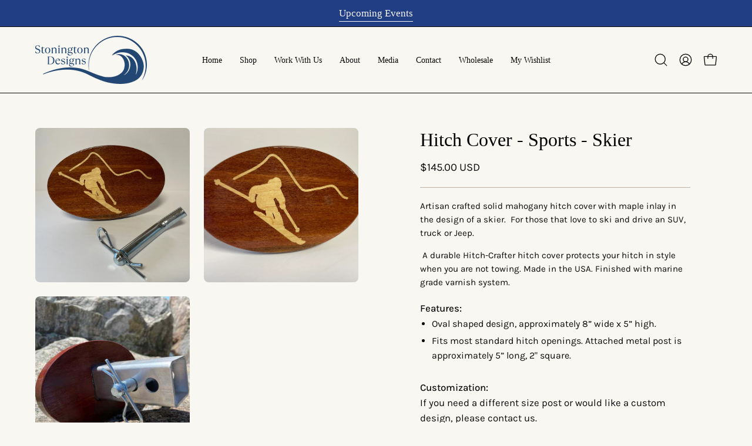

--- FILE ---
content_type: text/html; charset=utf-8
request_url: https://www.stoningtondesigns.com/products/hitch-cover-sports-skier?section_id=api-product-grid-item
body_size: 1121
content:
<div id="shopify-section-api-product-grid-item" class="shopify-section"><div data-api-content><div class="product-grid-item carousel__item one-quarter mobile--one-half grid-item--column-1 grid-item--even grid-item--third-tablet"
   data-slide
  data-product-block
  
  
  id="product-item--api-product-grid-item--7595742560455--1768637378"><div class="product-grid-item__image"
    
    data-product-media-container
  ><div class="product__media__container" style="--aspect-ratio: 1.0;">
      <a class="product__media__holder"
        href="/products/hitch-cover-sports-skier"
        aria-label="Hitch Cover - Sports - Skier"
        data-grid-link
         ><deferred-loading
            class="product__media__image product__media__image--hover-fade-in"
            data-product-media-featured
            
          >
<figure class="lazy-image background-size-cover is-loading product__media product__media--featured-visible"
        style=""
        data-product-image
              data-grid-image>
        <img src="//www.stoningtondesigns.com/cdn/shop/products/ski1.jpg?crop=center&amp;height=3024&amp;v=1745243862&amp;width=3024" alt="ski1.jpg" width="3024" height="3024" loading="lazy" sizes="(min-width: 1440px) calc((100vw - 120px - 60px) / 4), (min-width: 1024px) calc((100vw - 120px - 60px) / 4), (min-width: 768px) calc((100vw - 40px - 40px) / 3), calc((100vw - 40px - 20px) / 2)" srcset="
//www.stoningtondesigns.com/cdn/shop/products/ski1.jpg?v=1745243862&amp;width=180 180w, //www.stoningtondesigns.com/cdn/shop/products/ski1.jpg?v=1745243862&amp;width=240 240w, //www.stoningtondesigns.com/cdn/shop/products/ski1.jpg?v=1745243862&amp;width=300 300w, //www.stoningtondesigns.com/cdn/shop/products/ski1.jpg?v=1745243862&amp;width=360 360w, //www.stoningtondesigns.com/cdn/shop/products/ski1.jpg?v=1745243862&amp;width=400 400w, //www.stoningtondesigns.com/cdn/shop/products/ski1.jpg?v=1745243862&amp;width=460 460w, //www.stoningtondesigns.com/cdn/shop/products/ski1.jpg?v=1745243862&amp;width=540 540w, //www.stoningtondesigns.com/cdn/shop/products/ski1.jpg?v=1745243862&amp;width=560 560w, //www.stoningtondesigns.com/cdn/shop/products/ski1.jpg?v=1745243862&amp;width=590 590w, //www.stoningtondesigns.com/cdn/shop/products/ski1.jpg?v=1745243862&amp;width=606 606w, //www.stoningtondesigns.com/cdn/shop/products/ski1.jpg?v=1745243862&amp;width=630 630w, //www.stoningtondesigns.com/cdn/shop/products/ski1.jpg?v=1745243862&amp;width=670 670w, //www.stoningtondesigns.com/cdn/shop/products/ski1.jpg?v=1745243862&amp;width=720 720w, //www.stoningtondesigns.com/cdn/shop/products/ski1.jpg?v=1745243862&amp;width=738 738w, //www.stoningtondesigns.com/cdn/shop/products/ski1.jpg?v=1745243862&amp;width=770 770w, //www.stoningtondesigns.com/cdn/shop/products/ski1.jpg?v=1745243862&amp;width=814 814w, //www.stoningtondesigns.com/cdn/shop/products/ski1.jpg?v=1745243862&amp;width=900 900w, //www.stoningtondesigns.com/cdn/shop/products/ski1.jpg?v=1745243862&amp;width=1024 1024w, //www.stoningtondesigns.com/cdn/shop/products/ski1.jpg?v=1745243862&amp;width=1080 1080w, //www.stoningtondesigns.com/cdn/shop/products/ski1.jpg?v=1745243862&amp;width=1296 1296w, //www.stoningtondesigns.com/cdn/shop/products/ski1.jpg?v=1745243862&amp;width=1410 1410w, //www.stoningtondesigns.com/cdn/shop/products/ski1.jpg?v=1745243862&amp;width=1512 1512w, //www.stoningtondesigns.com/cdn/shop/products/ski1.jpg?v=1745243862&amp;width=1524 1524w, //www.stoningtondesigns.com/cdn/shop/products/ski1.jpg?v=1745243862&amp;width=1728 1728w, //www.stoningtondesigns.com/cdn/shop/products/ski1.jpg?v=1745243862&amp;width=1950 1950w, //www.stoningtondesigns.com/cdn/shop/products/ski1.jpg?v=1745243862&amp;width=2100 2100w, //www.stoningtondesigns.com/cdn/shop/products/ski1.jpg?v=1745243862&amp;width=2260 2260w, //www.stoningtondesigns.com/cdn/shop/products/ski1.jpg?v=1745243862&amp;width=2450 2450w, //www.stoningtondesigns.com/cdn/shop/products/ski1.jpg?v=1745243862&amp;width=2700 2700w, //www.stoningtondesigns.com/cdn/shop/products/ski1.jpg?v=1745243862&amp;width=2870 2870w, //www.stoningtondesigns.com/cdn/shop/products/ski1.jpg?v=1745243862&amp;width=3000 3000w" class="is-loading">
      </figure><span class="visually-hidden">Hitch Cover - Sports - Skier</span>
          </deferred-loading><deferred-loading
            class="product__media__hover product__media__hover--fade-in"
            
          >
<figure class="lazy-image background-size-cover is-loading product__media__hover-img product__media__hover-img--visible product__media"
        style=""
        data-product-image-hover>
        <img src="//www.stoningtondesigns.com/cdn/shop/products/Hitch_Cover_-_Skier_2.jpg?crop=center&amp;height=4032&amp;v=1745243862&amp;width=4032" alt="Hitch_Cover_-_Skier_2.jpg" width="4032" height="4032" loading="lazy" sizes="(min-width: 1440px) calc((100vw - 120px - 60px) / 4), (min-width: 1024px) calc((100vw - 120px - 60px) / 4), (min-width: 768px) calc((100vw - 40px - 40px) / 3), calc((100vw - 40px - 20px) / 2)" srcset="
//www.stoningtondesigns.com/cdn/shop/products/Hitch_Cover_-_Skier_2.jpg?v=1745243862&amp;width=180 180w, //www.stoningtondesigns.com/cdn/shop/products/Hitch_Cover_-_Skier_2.jpg?v=1745243862&amp;width=240 240w, //www.stoningtondesigns.com/cdn/shop/products/Hitch_Cover_-_Skier_2.jpg?v=1745243862&amp;width=300 300w, //www.stoningtondesigns.com/cdn/shop/products/Hitch_Cover_-_Skier_2.jpg?v=1745243862&amp;width=360 360w, //www.stoningtondesigns.com/cdn/shop/products/Hitch_Cover_-_Skier_2.jpg?v=1745243862&amp;width=400 400w, //www.stoningtondesigns.com/cdn/shop/products/Hitch_Cover_-_Skier_2.jpg?v=1745243862&amp;width=460 460w, //www.stoningtondesigns.com/cdn/shop/products/Hitch_Cover_-_Skier_2.jpg?v=1745243862&amp;width=540 540w, //www.stoningtondesigns.com/cdn/shop/products/Hitch_Cover_-_Skier_2.jpg?v=1745243862&amp;width=560 560w, //www.stoningtondesigns.com/cdn/shop/products/Hitch_Cover_-_Skier_2.jpg?v=1745243862&amp;width=590 590w, //www.stoningtondesigns.com/cdn/shop/products/Hitch_Cover_-_Skier_2.jpg?v=1745243862&amp;width=606 606w, //www.stoningtondesigns.com/cdn/shop/products/Hitch_Cover_-_Skier_2.jpg?v=1745243862&amp;width=630 630w, //www.stoningtondesigns.com/cdn/shop/products/Hitch_Cover_-_Skier_2.jpg?v=1745243862&amp;width=670 670w, //www.stoningtondesigns.com/cdn/shop/products/Hitch_Cover_-_Skier_2.jpg?v=1745243862&amp;width=720 720w, //www.stoningtondesigns.com/cdn/shop/products/Hitch_Cover_-_Skier_2.jpg?v=1745243862&amp;width=738 738w, //www.stoningtondesigns.com/cdn/shop/products/Hitch_Cover_-_Skier_2.jpg?v=1745243862&amp;width=770 770w, //www.stoningtondesigns.com/cdn/shop/products/Hitch_Cover_-_Skier_2.jpg?v=1745243862&amp;width=814 814w, //www.stoningtondesigns.com/cdn/shop/products/Hitch_Cover_-_Skier_2.jpg?v=1745243862&amp;width=900 900w, //www.stoningtondesigns.com/cdn/shop/products/Hitch_Cover_-_Skier_2.jpg?v=1745243862&amp;width=1024 1024w, //www.stoningtondesigns.com/cdn/shop/products/Hitch_Cover_-_Skier_2.jpg?v=1745243862&amp;width=1080 1080w, //www.stoningtondesigns.com/cdn/shop/products/Hitch_Cover_-_Skier_2.jpg?v=1745243862&amp;width=1296 1296w, //www.stoningtondesigns.com/cdn/shop/products/Hitch_Cover_-_Skier_2.jpg?v=1745243862&amp;width=1410 1410w, //www.stoningtondesigns.com/cdn/shop/products/Hitch_Cover_-_Skier_2.jpg?v=1745243862&amp;width=1512 1512w, //www.stoningtondesigns.com/cdn/shop/products/Hitch_Cover_-_Skier_2.jpg?v=1745243862&amp;width=1524 1524w, //www.stoningtondesigns.com/cdn/shop/products/Hitch_Cover_-_Skier_2.jpg?v=1745243862&amp;width=1728 1728w, //www.stoningtondesigns.com/cdn/shop/products/Hitch_Cover_-_Skier_2.jpg?v=1745243862&amp;width=1950 1950w, //www.stoningtondesigns.com/cdn/shop/products/Hitch_Cover_-_Skier_2.jpg?v=1745243862&amp;width=2100 2100w, //www.stoningtondesigns.com/cdn/shop/products/Hitch_Cover_-_Skier_2.jpg?v=1745243862&amp;width=2260 2260w, //www.stoningtondesigns.com/cdn/shop/products/Hitch_Cover_-_Skier_2.jpg?v=1745243862&amp;width=2450 2450w, //www.stoningtondesigns.com/cdn/shop/products/Hitch_Cover_-_Skier_2.jpg?v=1745243862&amp;width=2700 2700w, //www.stoningtondesigns.com/cdn/shop/products/Hitch_Cover_-_Skier_2.jpg?v=1745243862&amp;width=2870 2870w, //www.stoningtondesigns.com/cdn/shop/products/Hitch_Cover_-_Skier_2.jpg?v=1745243862&amp;width=3000 3000w, //www.stoningtondesigns.com/cdn/shop/products/Hitch_Cover_-_Skier_2.jpg?v=1745243862&amp;width=3350 3350w, //www.stoningtondesigns.com/cdn/shop/products/Hitch_Cover_-_Skier_2.jpg?v=1745243862&amp;width=3760 3760w" class="is-loading">
      </figure></deferred-loading></a><div class="product-grid-item__quick-buy"
        ><form method="post" action="/cart/add" id="api-product-grid-item-7595742560455" accept-charset="UTF-8" class="quick__form" enctype="multipart/form-data" data-product-form="" data-quickbuy-form=""><input type="hidden" name="form_type" value="product" /><input type="hidden" name="utf8" value="✓" /><input type="hidden" name="quantity" value="1">
              <input type="hidden" name="id" value="42997066236103">
              <button type="submit" name="add" class="btn--quick rounded" data-add-to-cart data-atc-trigger>
                <span class="btn__inner">
                  <svg aria-hidden="true" focusable="false" role="presentation" class="icon icon-shopping-bag" viewBox="0 0 192 192"><path d="M156.6 162H35.4a6.075 6.075 0 0 1-6-5.325l-10.65-96A6 6 0 0 1 24.675 54h142.65a6.001 6.001 0 0 1 5.925 6.675l-10.65 96a6.076 6.076 0 0 1-6 5.325v0Z" stroke="currentColor" stroke-linecap="round" stroke-linejoin="round"/><path d="M66 78V54a30 30 0 1 1 60 0v24" stroke="currentColor" stroke-linecap="round" stroke-linejoin="round"/><circle class="cart-indicator" cx="96" cy="108" r="15"/></svg>
                  <span class="btn__text">Quick Buy</span>
                  <span class="btn__loader">
                    <svg height="18" width="18" class="svg-loader">
                      <circle r="7" cx="9" cy="9" />
                      <circle stroke-dasharray="87.96459430051421 87.96459430051421" r="7" cx="9" cy="9" />
                    </svg>
                  </span>
                </span>
              </button>

              <div class="product-grid-item__error" role="alert" data-cart-errors-container></div><input type="hidden" name="product-id" value="7595742560455" /><input type="hidden" name="section-id" value="api-product-grid-item" /></form></div></div>
  </div><div class="product-grid-item__info product-grid-item__info--inline"
    >
      <div class="product-grid-item__info-content">
        <a class="product-grid-item__title font-heading" href="/products/hitch-cover-sports-skier" aria-label="Hitch Cover - Sports - Skier" data-grid-link>Hitch Cover - Sports - Skier</a> <span class="product-grid-item__info-separator"></span> <a class="product-grid-item__price price" href="/products/hitch-cover-sports-skier" data-grid-link>
$145.00 USD</a>
      </div></div>
</div></div></div>